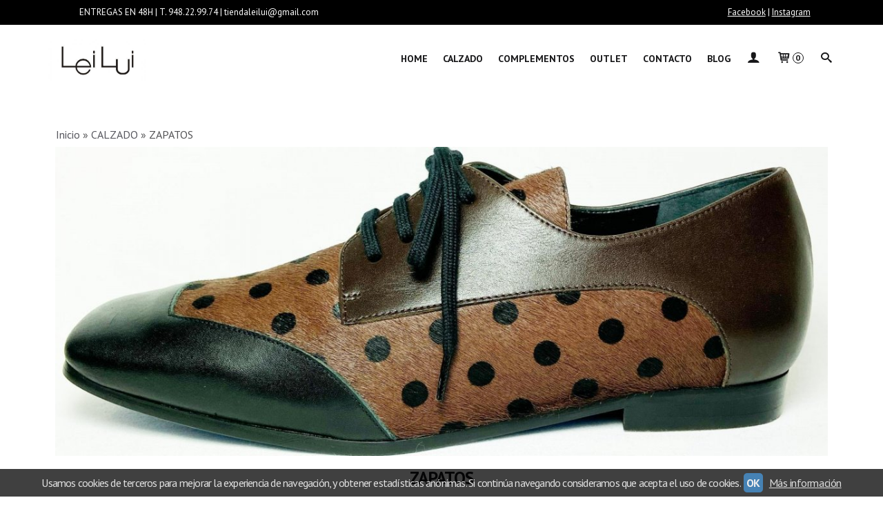

--- FILE ---
content_type: text/html; charset=utf-8
request_url: https://www.leiluitienda.com/c394427-botas-y-botines.html
body_size: 16816
content:
<!DOCTYPE html>
<html lang="es" class="shop desktop light header-theme category-view column1 out-the-box system-page user-guest url-id-394427">    <head prefix="og: http://ogp.me/ns# fb: http://ogp.me/ns/fb# product: http://ogp.me/ns/product#">
        <meta http-equiv="Content-Type" content="text/html; charset=utf-8" />
<meta name="viewport" content="width=device-width, initial-scale=1.0" />
<meta name="language" content="es" />
<meta name="description" content="Los modelos más estilosos y divertidos de cuñas, pisos en bloque y pisos de goma. Calidad y diseño españoles en todos nuestros modelos más urbanos, comodidad extrema avalada por los últimos avances técnicos en estas materias." />
<meta name="author" content="LEI LUI" />
<meta name="google-site-verification" content="TMy248F5pjKkwtygKlyX79CRt4d4TkTwS0sCOOw38w8" />
<meta name="msvalidate.01" content="" />
<meta name="alexaVerifyID" content="" />
<meta name="p:domain_verify" content="" />
<meta property="og:determiner" content="a" />
<meta property="og:locale" content="es_ES" />
<meta property="og:title" content="No nos volveremos a quejar de dolor de pies al final de la jornada. Por fin una oferta de calzado cómodo y estiloso que en LeiLui manejamos como nadie." />
<meta property="og:description" content="Los modelos más estilosos y divertidos de cuñas, pisos en bloque y pisos de goma. Calidad y diseño españoles en todos nuestros modelos más urbanos, comodidad extrema avalada por los últimos avances técnicos en estas materias." />
<meta property="og:site_name" content="LEI LUI" />
<meta property="og:image" content="https://cdn.palbincdn.com/users/27928/images/IMG-6012-1602687441.jpg" />
<meta property="fb:app_id" content="198335206866025" />
<meta property="og:type" content="website" />
<meta property="og:url" content="https://www.leiluitienda.com/c394427-botas-y-botines.html" />
<link rel="preconnect" href="https://cdn.palbincdn.com" />
<link crossorigin="anonymous" rel="preconnect" href="https://cdn.palbincdn.com" />
<link rel="preconnect" href="https://cdn-2.palbincdn.com" />
<link rel="dns-prefetch" href="https://cdn.palbincdn.com" />
<link rel="dns-prefetch" href="https://cdn-2.palbincdn.com" />
<link rel="dns-prefetch" href="//connect.facebook.net" />
<link rel="dns-prefetch" href="//www.facebook.com" />
<link rel="dns-prefetch" href="//static.ak.facebook.com" />
<link rel="dns-prefetch" href="//fbstatic-a.akamaihd.net" />
<link rel="dns-prefetch" href="//www.google.com" />
<link rel="dns-prefetch" href="//fonts.googleapis.com" />
<link rel="dns-prefetch" href="//apis.google.com" />
<link rel="dns-prefetch" href="//translate.google.com" />
<link rel="dns-prefetch" href="//translate.googleapis.com" />
<link rel="dns-prefetch" href="//stats.g.doubleclick.net" />
<link rel="dns-prefetch" href="//www.gstatic.com" />
<link rel="canonical" href="https://www.leiluitienda.com/c394427-botas-y-botines.html" />
<link rel="next" href="https://www.leiluitienda.com/c394427-botas-y-botines.html?Product_page=2" />
<link rel="shortcut icon" type="image/x-icon" href="/users/27928/shop/favicon.ico" />
<link title="RSS Feed" rel="alternate" type="application/rss+xml" href="https://www.leiluitienda.com/blog/rss" />
<link rel="stylesheet" type="text/css" href="https://cdn-2.palbincdn.com/users/27928/themes/Lei Lui_18/style.min.css" />
<link rel="stylesheet" type="text/css" href="https://cdn-2.palbincdn.com/css/shop-base.css?584" />
<link rel="stylesheet" type="text/css" href="https://cdn-2.palbincdn.com/css/form.css?584" />
<link rel="stylesheet" type="text/css" href="//fonts.googleapis.com/css?family=PT+Sans:400,700&amp;subset=latin" />
<style type="text/css">
/*<![CDATA[*/
input[type="text"].inline-filter-input{width:40%}.filters-form-input + .filters-form-input{margin-left:5px}.filters-form-label{font-size:0.85em}.filters-form-checkbox:checked + .filters-form-label{font-weight:bold}.filters-row .filter-title{display:block}.filters-row .inline-label:hover{cursor:pointer;text-decoration:underline}.filters-selected-wrapper{margin-bottom:10px}.filters-selected-value + .filters-selected-value{margin-left:5px}.filters-selected-value{border-style:dotted;border-width:1px;border-radius:3px;padding:3px 4px;font-size:0.85em;opacity:0.85}.filters-remove-link{font-size:11px;cursor:pointer;opacity:0.85}.filters-selected-remove:hover{text-decoration:underline}.filters-selected-remove{margin-left:5px;padding:2px 5px}.filters-row.disabled{opacity:0.5}.filters-row.disabled .inline-label:hover{cursor:not-allowed;text-decoration:none}.product-filters-horizontal{margin-bottom:10px}.filters-form-horizontal{padding:20px 20px 10px 20px !important}.filters-form-horizontal .filters-title{display:inline-block !important;vertical-align:text-top;padding:5px 5px 5px 0;box-sizing:border-box;border:1px solid transparent}.filters-form-horizontal .filters-row{margin-bottom:10px;display:inline-block;vertical-align:text-top;max-width:200px}.responsive-phone .filters-form-horizontal .filters-row{max-width:100%;display:block}.desktop .filters-form-horizontal .filters-row + .filters-row{margin-left:10px}.filters-form-horizontal .filters-items-wrapper{display:none;max-width:250px;position:absolute;z-index:2;box-sizing:border-box;padding:5px 20px 5px 10px;margin-top:-1px;border-top:0}.filters-form-horizontal .filter-title-wrapper{border-radius:3px}.responsive-phone .filters-form-horizontal{display:table;table-layout:fixed;width:100%;box-sizing:border-box}.responsive-phone .filters-form-horizontal .filter-title{line-height:15px}.filters-form-horizontal .filter-title{white-space:nowrap;overflow:hidden;text-overflow:ellipsis;position:relative;padding:5px 20px 5px 10px;cursor:pointer;font-size:0.9em}.filters-form-horizontal .filter-title:after{display:block;content:'\f902';position:absolute;right:0;top:50%;transform:translateY(-50%);font-family:'shop-icons',serif;padding-right:5px}.filters-form-horizontal .hr-dotted{display:none}.desktop .filters-form-horizontal .filter-buttons{display:inline-block;vertical-align:text-top;margin-left:10px}
/*]]>*/
</style>
<style type="text/css">
/*<![CDATA[*/
.desktop .items > .art-content-layout-wrapper:last-child .layout-item-wrapper{margin-bottom:0 !important}.responsive-phone .items > .art-content-layout-wrapper:last-child .art-layout-cell:last-child .layout-item-wrapper{margin-bottom:0 !important}.art-list-view-empty{text-align:center;position:relative}.empty-table-icon{opacity:0.15;width:256px}.empty-table-text{opacity:0.85}
/*]]>*/
</style>
<style type="text/css">
/*<![CDATA[*/
.list-limit{display:inline-block;font-size:13px}.list-limit-field{display:inline-block;width:auto;text-indent:0px !important}.pager + .list-limit{margin-left:8px}
/*]]>*/
</style>
<style type="text/css">
/*<![CDATA[*/
.list-view .sorter-dropdown{position:relative;padding-right:0px;min-width:200px}.list-view .sorter-dropdown a{text-decoration:none}.list-view .sorter-dropdown li > a:hover{text-decoration:underline}.list-view .sorter-dropdown li > a{display:inline-block;width:100%}.list-view .sorter-dropdown .selector{display:block;height:20px;line-height:20px;padding:5px;border-radius:3px;cursor:pointer}.list-view .sorter-dropdown > ul{position:absolute;top:32px;width:205px;display:none;border-width:0px 1px 1px 1px;border-radius:0px 0px 4px 4px;z-index:99}.list-view .sorter-dropdown > ul > li{padding:5px 10px;display:block}
/*]]>*/
</style>
<style type="text/css">
/*<![CDATA[*/
#colorbox,#cboxOverlay,#cboxWrapper{position:absolute;top:0;left:0;z-index:9999;overflow:hidden}#cboxWrapper{max-width:none}#cboxOverlay{position:fixed;width:100%;height:100%}#cboxMiddleLeft,#cboxBottomLeft{clear:left}#cboxContent{position:relative}#cboxLoadedContent{overflow:auto;-webkit-overflow-scrolling:touch}#cboxTitle{margin:0}#cboxLoadingOverlay,#cboxLoadingGraphic{position:absolute;top:0;left:0;width:100%;height:100%}#cboxPrevious,#cboxNext,#cboxClose,#cboxSlideshow{cursor:pointer}.cboxPhoto{float:left;margin:auto;border:0;display:block;max-width:none;-ms-interpolation-mode:bicubic}.cboxIframe{width:100%;height:100%;display:block;border:0}#colorbox,#cboxContent,#cboxLoadedContent{box-sizing:content-box;-moz-box-sizing:content-box;-webkit-box-sizing:content-box}#cboxOverlay{background:rgba(0,0,0,0.85)}#colorbox{outline:0}#cboxContent{background:#fff;overflow:hidden}.dark #cboxContent{background:#222}.cboxIframe{background:#fff}.dark .cboxIframe{background:#222}#cboxError{padding:50px;border:1px solid #ccc}#cboxLoadedContent{margin-bottom:40px}.cboxFullContent #cboxLoadedContent{margin-bottom:0px}#cboxTitle{position:absolute;bottom:4px;left:0;text-align:center;width:96%;color:#949494;padding:10px 2% 0px 2%}#cboxCurrent{position:absolute;bottom:9px;left:58px;color:#949494}#cboxLoadingOverlay{background:url(/assets/JColorBox/css/images/light/loading_background.png) no-repeat center center}#cboxLoadingGraphic{background:url(/assets/JColorBox/css/images/light/loading.gif) no-repeat center center}.dark #cboxLoadingOverlay{background:url(/assets/JColorBox/css/images/dark/loading_background.png) no-repeat center center}.dark #cboxLoadingGraphic{background:url(/assets/JColorBox/css/images/dark/loading.gif) no-repeat center center}#cboxPrevious:active,#cboxNext:active,#cboxSlideshow:active,#cboxClose:active{outline:0}#cboxSlideshow{bottom:4px;right:30px;color:#0092ef}#cboxPrevious{background-image:url(/assets/JColorBox/css/images/light/left-arrow.svg)}.dark #cboxPrevious{background-image:url(/assets/JColorBox/css/images/dark/left-arrow.svg)}#cboxNext{left:27px;background-image:url(/assets/JColorBox/css/images/light/right-arrow.svg)}.dark #cboxNext{background-image:url(/assets/JColorBox/css/images/dark/right-arrow.svg)}#cboxClose{top:10px;right:10px;background-image:url(/assets/JColorBox/css/images/light/close.svg);width:30px;height:30px}.dark #cboxClose{background-image:url(/assets/JColorBox/css/images/dark/close.svg)}.cbox-button{position:absolute;border:none;padding:0;margin:0;overflow:visible;width:auto;background-color:transparent;text-indent:-9999px;background-repeat:no-repeat;background-position:center center;-webkit-background-size:contain;background-size:contain}.cbox-button.cbox-nav-button{bottom:8px;left:0;background-size:contain;width:25px;height:20px}
/*]]>*/
</style>
<style type="text/css">
/*<![CDATA[*/
.hideall .init-hidden {display:none} .hideall .init-invisible, .hideall .animated-hide.animated {visibility:hidden}
/*]]>*/
</style>
<style type="text/css">
/*<![CDATA[*/
.tlite{background:#111;color:white;font-family:sans-serif;font-size:0.8rem;font-weight:normal;text-decoration:none;text-align:left;padding:0.6em 0.75rem;border-radius:4px;position:absolute;opacity:0;visibility:hidden;transition:opacity 0.4s;white-space:nowrap;box-shadow:0 0.5rem 1rem -0.5rem black;z-index:1000;-webkit-backface-visibility:hidden}.tlite-table td,.tlite-table th{position:relative}.tlite-visible{visibility:visible;opacity:0.9}.tlite::before{content:' ';display:block;background:inherit;width:10px;height:10px;position:absolute;transform:rotate(45deg)}.tlite-n::before{top:-3px;left:50%;margin-left:-5px}.tlite-nw::before{top:-3px;left:10px}.tlite-ne::before{top:-3px;right:10px}.tlite-s::before{bottom:-3px;left:50%;margin-left:-5px}.tlite-se::before{bottom:-3px;right:10px}.tlite-sw::before{bottom:-3px;left:10px}.tlite-w::before{left:-3px;top:50%;margin-top:-5px}.tlite-e::before{right:-3px;top:50%;margin-top:-5px}
/*]]>*/
</style>
<style type="text/css">
/*<![CDATA[*/
select{background:#FFFFFF;border:2px solid #171719;margin:0 auto;width:100%;padding:8px 0;color:#171719 !important;font-size:14px;font-family:'PT Sans', Arial, 'Arial Unicode MS', Helvetica, Sans-Serif;font-weight:normal;font-style:normal;text-transform:none;text-shadow:none;margin:0px}body{font-size:16px;font-family:'PT Sans', Arial, 'Arial Unicode MS', Helvetica, Sans-Serif}#header-logo{text-align:left}.blockquote-border{border:1px solid #F2F2F3}.blockquote-background{background:#F2F2F3 url('images/postquote.png') no-repeat scroll;color:#121212;background-image:none}.blockquote-box{border:1px solid #F2F2F3;background:#F2F2F3 url('images/postquote.png') no-repeat scroll;color:#121212;background-image:none}.art-postcontent .blockquote-box a,.art-postcontent .blockquote-box a.featured-product-title-link,.art-postcontent .blockquote-box a.featured-product-title-link:visited,.art-postcontent .blockquote-box a.featured-product-title-link:hover,.art-postcontent .blockquote-box h1,.art-postcontent .blockquote-box h2,.art-postcontent .blockquote-box h3,.art-postcontent .blockquote-box h4,.art-postcontent .blockquote-background h5,.art-postcontent .blockquote-box h6{color:#121212}.art-postcontent .blockquote-background a,.art-postcontent .blockquote-background a.featured-product-title-link,.art-postcontent .blockquote-background a.featured-product-title-link:visited,.art-postcontent .blockquote-background a.featured-product-title-link:hover,.art-postcontent .blockquote-background h1,.art-postcontent .blockquote-background h2,.art-postcontent .blockquote-background h3,.art-postcontent .blockquote-background h4,.art-postcontent .blockquote-background h5,.art-postcontent .blockquote-background h6{color:#121212}div.form fieldset{border:1px solid #F2F2F3}.ui-dialog-titlebar.ui-widget-header{border:1px solid #F2F2F3;background:#F2F2F3 url('images/postquote.png') no-repeat scroll;color:#121212;background-image:none}.ui-accordion-header-icon,.ui-accordion-header .ui-icon{float:right}.ui-accordion-content{border:1px solid #F2F2F3;padding:1em 0.5em;border-top:none}h3.ui-accordion-header,h4.ui-accordion-header{border:1px solid #F2F2F3;background:#F2F2F3 url('images/postquote.png') no-repeat scroll;color:#121212;background-image:none;margin:0px;padding:0px;padding:10px}body #cboxContent{background:#FFFFFF}body #cboxLoadedContent{background:#FFFFFF}body .ui-widget-content{background:#FFFFFF}body .ui-dialog{background:#FFFFFF;background-image:none}body .ui-dialog .ui-dialog-content{background:#FFFFFF}.featured-product a.featured-product-title-link,.featured-product a.featured-product-title-link:visited,.featured-product a.featured-product-title-link:hover{color:#171719}.customer-shop-menu{background:white}#shop-menu a.customer-shop-menu{background:rgba(255, 255, 255,0.5)}#quantity.addtocart-select{height:38px}.product-discount-badge{box-shadow:none;border:2px solid #9D9EA0}.hr-dashed{border-style:solid}.hr-solid,.hr-dashed,.hr-dotted{border-color:#9D9EA0 !important}.pal-tabs-nav{border-bottom:1px dotted #C5D7E4;background:#9D9EA0}
/*]]>*/
</style>
<style type="text/css">
/*<![CDATA[*/
.art-footer a:visited{color:white}
/*]]>*/
</style>
<style type="text/css">
/*<![CDATA[*/
.back-to-top{position:fixed;bottom:2.5em;right:0px;text-decoration:none;color:#000000;background-color:rgba(235, 235, 235, 0.80);font-weight:700;font-size:2em;padding:10px;display:none;border-radius:4px 0px 0px 4px}.back-to-top:hover{background-color:rgba(135, 135, 135, 0.50)}
/*]]>*/
</style>
<style type="text/css">
/*<![CDATA[*/
#cookieAlert{margin:0px;padding:0px;position:fixed;vertical-align:baseline;width:100%;z-index:99999;background:#333;background:rgba(0,0,0,0.75);color:#e0e0e0}.cookieAlertInner{display:block;padding:10px 10px !important;margin:0px;text-align:center;vertical-align:baseline;background:0}.cookieAlertInner .cookieAlertText{margin-bottom:20px !important;font-weight:400 !important;letter-spacing:-0.05em}.cookieAlertInner a.cookieAlertOkButton{padding:4px;background:#4682B4;text-decoration:none;color:#eee;border-radius:5px;letter-spacing:-0.03em}.cookieAlertInner a.cookieAlertLearnMore{padding-left:5px;text-decoration:underline;color:#ddd;letter-spacing:-0.03em}#cookieAlert{bottom:0px}
/*]]>*/
</style>
<script type="text/javascript" src="https://cdn.palbincdn.com/js/jquery/jquery-1.9.1.min.js"></script>
<script type="text/javascript" src="https://cdn.palbincdn.com/js/jquery/jquery.ba-bbq.min.js" async="async"></script>
<script type="text/javascript" src="https://cdn.palbincdn.com/js/jquery/jquery.history.min.js"></script>
<script type="text/javascript" src="https://cdn.palbincdn.com/js/jquery/jquery-ui-1.9.2.custom.min.js"></script>
<script type="text/javascript" src="https://www.googletagmanager.com/gtag/js?id=UA-144547268-1" async="async"></script>
<script type="text/javascript" src="https://cdn.palbincdn.com/assets/LazySizes/lazysizes.min.js" async="async"></script>
<script type="text/javascript">
/*<![CDATA[*/
            <!-- Global site tag (gtag.js)-->
            window.dataLayer = window.dataLayer || [];
            function gtag(){dataLayer.push(arguments);}
            gtag('js', new Date());
			gtag('set', 'user_properties', {})
			gtag('set', 'user_data', {"phone_number":"+34","address":{"first_name":"Guest","last_name":"Guest"}})
            gtag('config', 'AW-792741280', {});
            gtag('config', 'UA-144547268-1', {"groups":"analytics"});
document.documentElement.className+=' hideall'
var setHMenuOpenDirection=function(a){return(function(a){setTimeout(function(){setHMenuOpenDirection(a)},1)})}(jQuery),setPopupVMenuOpenDirection=function(b){return(function(b){setTimeout(function(){setPopupVMenuOpenDirection(b)},1)})}(jQuery),fixPopupVMenu=function(c){return(function(c){setTimeout(function(){fixPopupVMenu(c)},1)})}(jQuery),setOpenSubmenuWithNoReload=function(d){return(function(d){setTimeout(function(){setOpenSubmenuWithNoReload(d)},1)})}(jQuery),setOpenSubmenuWithHover=function(d){return(function(d){setTimeout(function(){setOpenSubmenuWithHover(d)},1)})}(jQuery),responsiveDesign=1;$(document).ready(function(){$.ajax({dataType:"script",cache:true,url:"https://cdn-2.palbincdn.com/users/27928/themes/Lei Lui_18/script.min.js"}).done(function(script,textStatus){if(false)$.ajax({dataType:"script",cache:true,url:"https://cdn-2.palbincdn.com/users/27928/themes/Lei Lui_18/script.responsive.min.js"})})})
/*]]>*/
</script>
<title>No nos volveremos a quejar de dolor de pies al final de la jornada. Por fin una oferta de calzado cómodo y estiloso que en LeiLui manejamos como nadie.</title>
<!-- Hide Elements Trick -->
<link as="font" crossorigin="anonymous" rel="preload" href="https://cdn-2.palbincdn.com/css/iconSet/basic-shop-icons/fonts/shop-icons.woff?450" /><link href='https://cdn-2.palbincdn.com/css/iconSet/basic-shop-icons/style.css?584' rel='stylesheet' rel='preload' as='style'>
    </head>

    <body>
				<div id="art-main">
    <div class="over-header-zone-wrapper"><div class="banner-central-outter" id="central-banner-110050">
<div class="portlet-content">
<div class="banner-central-wrapper banner-html">
       <div class="banner-central-htmlwrapper">
        <div class="header-block shipping"><a class="shipping">ENTREGAS EN 48H | T. 948.22.99.74 | <span class="__cf_email__" data-cfemail="87f3eee2e9e3e6ebe2eeebf2eec7e0eae6eeeba9e4e8ea">[email&#160;protected]</span> </a></div>
<div class="header-block delivery social-links"><a href="https://www.facebook.com/LeiLui" target="_blank"> Facebook</a>  | <a href="https://www.instagram.com/lei_lui_pamplona" target="_blank">  Instagram </a></div>

<style>
#central-banner-110050 {
    background: #000000;
    color: white;
    font-size: 13px;
}

.desktop .header-block {
    display: inline-block;
    text-align: center;
    width: 45%;
    padding: 6px;
    box-sizing: border-box;
}

.header-block.social-links a,
.header-block.social-links a:visited {
    color: #FFF;
}

.header-block.social-links a:hover{
    color: #eee;
}

.desktop .header-block.social-links {
    text-align: right;
    width: 47%;
}
</style>    </div>
</div></div>
</div></div>
    
<div class="header-wrapper">    <header class="art-header">        <div class="art-shapes">
        
            </div>
        
        

 
<div class="art-positioncontrol art-positioncontrol-340300824" id="header-logo"><span class="header-logo-span"></span><a class="header-logo-link" href="/"><img class="header-logo-img" src="/users/27928/shop/logo.jpg?2849528608" alt="No nos volveremos a quejar de dolor de pies al final de la jornada. Por fin una oferta de calzado cómodo y estiloso que en LeiLui manejamos como nadie." /></a></div> 
 <nav class="pal-main-nav art-nav">	<div class="art-nav-inner">				<ul class="art-hmenu" id="shop-menu">
<li id="item-home"><a href="/">HOME</a></li>
<li id="item-calzado"><a href="/c394428-calzado.html">CALZADO</a>
<ul>
<li><a href="/c394424-sandalias-y-salones.html">SANDALIAS </a></li>
<li><a href="/c394425-zapatos.html">BAILARINAS Y SALONES</a></li>
<li><a href="/c320628-por-encargo.html">BOTAS Y BOTINES</a></li>
<li class="active"><a class="active" href="/c394427-botas-y-botines.html">ZAPATOS </a></li>
</ul>
</li>
<li id="item-complementos"><a href="/c319154-complementos.html">COMPLEMENTOS</a>
<ul>
<li><a href="/c319156-bisuteria.html">BISUTERÍA</a></li>
<li><a href="/c319155-bolsos-y-carteras.html">BOLSOS Y CARTERAS</a></li>
<li><a href="/c319159-chales-y-panuelos.html">CAPELINAS Y CHALES</a></li>
<li><a href="/c319160-guantes.html">GUANTES LARGOS</a></li>
<li><a href="/c319157-accesorios-cabeza.html">TOCADOS DE FIESTA</a></li>
<li><a href="/c473188-tarjeta-regalo.html">TARJETA REGALO</a></li>
</ul>
</li>
<li id="item-outlet"><a href="/c319190-outlet.html">OUTLET</a></li>
<li id="item-contacto"><a href="/site/contact">CONTACTO</a></li>
<li id="item-blog"><a href="/blog">Blog</a></li>
<li class="user-top-menu-separator"><span></span></li>
<li class="customer-account-menu customer-shop-menu"><a class="customer-shop-menu" aria-label="Mi Cuenta" href="/login"><span class="customer-account icon-user shop-menu-icon"></span> <span class="customer-account-label customer-shop-menu-label">Mi Cuenta</span></a>
<ul>
<li><a href="/login">Acceder</a></li>
<li><a href="/register">Registrarse</a></li>
</ul>
</li>
<li class="shopping-cart-menu customer-shop-menu"><a class="customer-shop-menu" aria-label="Carrito" href="/shoppingcart/view"><span class="customer-shopping-cart icon-cart shop-menu-icon"></span><span class="customer-shopping-cart-counter">0</span> <span class="customer-shopping-cart-label customer-shop-menu-label">Carrito</span></a>
<ul>
<li id="shopping-cart-menu-subtotal"><a href="/shoppingcart/view">Total:&nbsp;<strong>0,00 €</strong></a></li>
<li class="shopping-cart-menu-links"><a href="/shoppingcart/view"><strong>Ver Carrito</strong></a></li>
</ul>
</li>
<li class="customer-search-menu customer-shop-menu"><a class="customer-search-menu-link customer-shop-menu" aria-label="Buscar..." href="javascript:void(0)"><span class="customer-search icon-search shop-menu-icon"></span> <span class="customer-search-label customer-shop-menu-label">Buscar...</span></a>
<ul>
<li class="customer-search-menu-form-wrapper"><a class="customer-search-menu-form-link" aria-label="Buscar" href="javascript:void(0)"><form id="menu-search-form" class="art-search focusmagic" action="/product/index" method="get"><input placeholder="Buscar..." id="menu-search-input" size="24" aria-label="Buscar..." type="text" value="" name="searchbox" /><button type="submit" id="menu-search-input-button" class="icon-search" name=""></button></form></a></li>
</ul>
</li>
</ul>

	</div></nav>    </header></div>
    <div id="sheet-content" class="art-sheet clearfix">
        
        <div class="art-layout-wrapper">        <div class="art-content-layout">
        <div class="art-content-layout-row">
            <div class="art-layout-cell art-content" id="content">
                

<article id="category-sheet" class="art-post art-article">
    <div class="art-postmetadataheader clearfix">
        <div class="art-postheadericons art-metadata-icons">
            <div id="breadcrumbs">
                <div itemscope="itemscope" itemtype="http://schema.org/BreadcrumbList">
<span itemprop="itemListElement" itemscope="itemscope" itemtype="http://schema.org/ListItem"><a itemprop="item" href="/"><span itemprop="name">Inicio</span></a><meta itemprop="position" content="1" /></span> &raquo; <span itemprop="itemListElement" itemscope="itemscope" itemtype="http://schema.org/ListItem"><a itemprop="item" href="https://www.leiluitienda.com/c394428-calzado.html"><span itemprop="name">CALZADO</span></a><meta itemprop="position" content="2" /></span> &raquo; <span>ZAPATOS </span></div>            </div>
        </div>
    </div>
    <div class="art-postcontent art-postcontent-0 clearfix">
        <div class="category-image"><img class="category-image-img lazyload blur-up" data-srcset="https://cdn.palbincdn.com/users/27928/images/IMG-6012-1602687441@x1600.jpg 1600w, https://cdn.palbincdn.com/users/27928/images/IMG-6012-1602687441@x1200.jpg 1200w, https://cdn.palbincdn.com/users/27928/images/IMG-6012-1602687441@x1024.jpg 1024w, https://cdn.palbincdn.com/users/27928/images/IMG-6012-1602687441@x768.jpg 768w, https://cdn.palbincdn.com/users/27928/images/IMG-6012-1602687441@x256.jpg 256w" data-sizes="auto" data-src="https://cdn.palbincdn.com/users/27928/images/IMG-6012-1602687441.jpg" src="https://cdn.palbincdn.com/users/27928/images/IMG-6012-1602687441@x256--f[gb].jpg" alt="ZAPATOS " /></div>        <h1 id="category-name" class="art-postheader model-name">ZAPATOS</h1>        <div id="category-description"><p>Cordones, hebillas, velcros y cremalleras. Listas para comernos la ciudad pero siempre con estilo y sin renunciar a ir comodas.</p></div>	                        <div id="category-subcategories">
                            </div>
                <div id="category-products">
            <div class="product-filters product-filters-horizontal blockquote-box" id="product-filters-product-list-sidebar">
<div class="">
<script data-cfasync="false" src="/cdn-cgi/scripts/5c5dd728/cloudflare-static/email-decode.min.js"></script><script type="text/javascript">
/*<![CDATA[*/
$(document).ready(function(){
$('.filters-items-wrapper').each(function(idx,elm){var items=$(elm).find('.filters-item'),itemsLength=items.length;if(itemsLength>6)$(elm).find('.filters-item:gt(5)').hide().addClass('toggleable').end().append($('<small><a href="javascript:void(0)">[+] Mostrás más...</a></small>').click(function(){var link=$(this).find('a'),shown=link.hasClass('less');link.text(shown?'[+] Mostrar más...':'[-] Mostrar menos...').toggleClass('less',!shown);$(this).siblings('.toggleable').toggle()}))})
});
/*]]>*/
</script><script type="text/javascript">
/*<![CDATA[*/
$(document).ready(function(){
var bqBgMatches=$('.blockquote-box').css('backgroundColor').match(/(rgb|rgba)\((\d+),\s*(\d+),\s*(\d+)(?:,\s*(\d+(?:\.\d+)?))?\)/i),rgbValues=[bqBgMatches[2],bqBgMatches[3],bqBgMatches[4]].join(),bqBackgroundWithoutTrans='rgb('+rgbValues+')',bqBackgroundWithTrans='rgba('+rgbValues+',0.5)';$('.filters-form-horizontal .filter-title-wrapper, .filters-form-horizontal .filters-items-wrapper').css('backgroundColor',bqBackgroundWithoutTrans);if(parseInt($('.filters-form-horizontal  .filter-title-wrapper').css('border-width'))==0)$('.filters-form-horizontal').find('.filter-title-wrapper, .filters-items-wrapper').css('border','1px solid rgba(128,128,128,0.25)');$('.product-filters-horizontal').css('backgroundColor',bqBackgroundWithTrans);$('.filters-form-horizontal .filters-items-wrapper').on('click',function(event){event.stopPropagation()});$("#filters-form-product-list-sidebar.filters-form-horizontal").find(".filter-title").on('click',function(event){var form=$(this).parents('.filters-form'),itemsWrapper=$(this).parents('.filters-row').find('.filters-items-wrapper'),isCurrentlyVisible=itemsWrapper.is(':visible');form.find('.filters-items-wrapper').hide();if(!isCurrentlyVisible)itemsWrapper.show();event.stopPropagation()});$('html').on('click',function(){$('.filters-form-horizontal .filters-items-wrapper').hide()})
});
/*]]>*/
</script><form class="filters-form filters-form-horizontal" id="filters-form-product-list-sidebar" action="/c394427-botas-y-botines.html" method="get">        <div class="filters-title init-hidden">Filtrar por</div><div class="filters-row"><div class="filter-title-wrapper blockquote-box"><label class="filter-title">Precio</label></div><div class="filters-items-wrapper blockquote-box"><input class="inline-filter-input filters-form-input" placeholder="Desde..." size="10" name="SF[price_min]" aria-label="Desde..." id="SF_price_min" type="text" /><input class="inline-filter-input filters-form-input" placeholder="Hasta..." size="10" name="SF[price_max]" aria-label="Hasta..." id="SF_price_max" type="text" /></div></div>    <div class="filters-row"><div class="filter-title-wrapper blockquote-box"><label class="filter-title">TALLA</label></div><div class="filters-items-wrapper blockquote-box"><div class="filters-item"><input class="filters-form-checkbox" value="36" id="SF_option_TALLA_36" type="checkbox" name="SF[option][TALLA][]" /><label class="inline-label filters-form-label" for="SF_option_TALLA_36">36 (5)</label></div><div class="filters-item"><input class="filters-form-checkbox" value="37" id="SF_option_TALLA_37" type="checkbox" name="SF[option][TALLA][]" /><label class="inline-label filters-form-label" for="SF_option_TALLA_37">37 (12)</label></div><div class="filters-item"><input class="filters-form-checkbox" value="38" id="SF_option_TALLA_38" type="checkbox" name="SF[option][TALLA][]" /><label class="inline-label filters-form-label" for="SF_option_TALLA_38">38 (13)</label></div><div class="filters-item"><input class="filters-form-checkbox" value="39" id="SF_option_TALLA_39" type="checkbox" name="SF[option][TALLA][]" /><label class="inline-label filters-form-label" for="SF_option_TALLA_39">39 (7)</label></div><div class="filters-item"><input class="filters-form-checkbox" value="40" id="SF_option_TALLA_40" type="checkbox" name="SF[option][TALLA][]" /><label class="inline-label filters-form-label" for="SF_option_TALLA_40">40 (9)</label></div><div class="filters-item"><input class="filters-form-checkbox" value="41" id="SF_option_TALLA_41" type="checkbox" name="SF[option][TALLA][]" /><label class="inline-label filters-form-label" for="SF_option_TALLA_41">41 (5)</label></div></div></div><div class="filters-row"><div class="filter-title-wrapper blockquote-box"><label class="filter-title">Marcas</label></div><div class="filters-items-wrapper blockquote-box"><div class="filters-item"><input class="filters-form-checkbox" value="ÁNGEL ALARCÓN" id="SF_brand_Marcas_ÁNGEL_ALARCÓN" type="checkbox" name="SF[brand][Marcas][]" /><label class="inline-label filters-form-label" for="SF_brand_Marcas_ÁNGEL_ALARCÓN">ÁNGEL ALARCÓN (1)</label></div><div class="filters-item"><input class="filters-form-checkbox" value="BENSON SHOES" id="SF_brand_Marcas_BENSON_SHOES" type="checkbox" name="SF[brand][Marcas][]" /><label class="inline-label filters-form-label" for="SF_brand_Marcas_BENSON_SHOES">BENSON SHOES (5)</label></div><div class="filters-item"><input class="filters-form-checkbox" value="CANDELITAS" id="SF_brand_Marcas_CANDELITAS" type="checkbox" name="SF[brand][Marcas][]" /><label class="inline-label filters-form-label" for="SF_brand_Marcas_CANDELITAS">CANDELITAS (3)</label></div><div class="filters-item"><input class="filters-form-checkbox" value="DANIELA" id="SF_brand_Marcas_DANIELA" type="checkbox" name="SF[brand][Marcas][]" /><label class="inline-label filters-form-label" for="SF_brand_Marcas_DANIELA">DANIELA (3)</label></div><div class="filters-item"><input class="filters-form-checkbox" value="DURA&amp;DURA" id="SF_brand_Marcas_DURA&amp;DURA" type="checkbox" name="SF[brand][Marcas][]" /><label class="inline-label filters-form-label" for="SF_brand_Marcas_DURA&amp;DURA">DURA&amp;DURA (3)</label></div><div class="filters-item"><input class="filters-form-checkbox" value="LINCE/MARLINA" id="SF_brand_Marcas_LINCE/MARLINA" type="checkbox" name="SF[brand][Marcas][]" /><label class="inline-label filters-form-label" for="SF_brand_Marcas_LINCE/MARLINA">LINCE/MARLINA (2)</label></div><div class="filters-item"><input class="filters-form-checkbox" value="MIUXA" id="SF_brand_Marcas_MIUXA" type="checkbox" name="SF[brand][Marcas][]" /><label class="inline-label filters-form-label" for="SF_brand_Marcas_MIUXA">MIUXA (1)</label></div><div class="filters-item"><input class="filters-form-checkbox" value="RAGAZZA/ROLDAN" id="SF_brand_Marcas_RAGAZZA/ROLDAN" type="checkbox" name="SF[brand][Marcas][]" /><label class="inline-label filters-form-label" for="SF_brand_Marcas_RAGAZZA/ROLDAN">RAGAZZA/ROLDAN (3)</label></div><div class="filters-item"><input class="filters-form-checkbox" value="VERA REBATO" id="SF_brand_Marcas_VERA_REBATO" type="checkbox" name="SF[brand][Marcas][]" /><label class="inline-label filters-form-label" for="SF_brand_Marcas_VERA_REBATO">VERA REBATO (1)</label></div><div class="filters-item"><input class="filters-form-checkbox" value="" id="SF_brand_Marcas" type="checkbox" name="SF[brand][Marcas][]" /><label class="inline-label filters-form-label" for="SF_brand_Marcas">Otras marcas (1)</label></div></div></div>        <hr class="hr-dotted">
    <div class="filter-buttons">
        <input href="/c394427-botas-y-botines.html" id="filters-form-submit" name="" class="filters-form-submit art-button" type="submit" value="Filtrar" />        | <a id="filters-form-clean" class="filters-remove-link" href="/c394427-botas-y-botines.html">x Quitar Filtros</a>    </div>
</form></div></div><script>$(document).ready(function(){var switchMode=function(mode,elem){$(elem).removeClass(function(index,css){return(css.match(/\w+-mode/g)||[]).join(' ')}).addClass(mode+'-mode')};initSwitcher=function(id){if($.cookies!==undefined&&$.cookies.get('listViewMode')){switchMode($.cookies.get('listViewMode'),id)}else switchMode('grid',id)};$(document).on("cookies.loaded",function(){initSwitcher('#product-list')});$('body').on('click','.mode-switch',function(){$.cookies.set('listViewMode',$(this).data('mode'),{expiresAt:new Date(new Date().getTime()+24*60*365*6e4)});if(typeof lazySizes!=="undefined")lazySizes.autoSizer.checkElems();switchMode($(this).data('mode'),'#product-list')})})</script><div class="art-postcontent product-list list-view art-list-view grid-mode columns-even" id="product-list">
<div class='art-list-view-nav'><div class="sorter sorter-dropdown blockquote-box">
<span class="selector">Ordenar por: </span><ul class="blockquote-box"><li><a href="/c394427-botas-y-botines.html?Product_sort=manually">Recomendados</a></li>
<li><a href="/c394427-botas-y-botines.html?Product_sort=price">Precio</a></li>
<li><a href="/c394427-botas-y-botines.html?Product_sort=name">Nombre</a></li>
<li><a class="desc" href="/c394427-botas-y-botines.html?Product_sort=date">Novedad</a></li>
<li><a href="/c394427-botas-y-botines.html?Product_sort=discount.desc">Descuento</a></li>
<li><a href="/c394427-botas-y-botines.html?Product_sort=bestseller.desc">Más Vendidos</a></li>
</ul></div><script>$(document).ready(function(){var sorterActive;if($('.list-view .sorter-dropdown .asc').length>0){sorterActive=$('.list-view .sorter-dropdown .asc').clone(false).attr('href','javascript:void(0)')}else if($('.list-view .sorter-dropdown .desc').length>0){sorterActive=$('.list-view .sorter-dropdown .desc').clone(false).attr('href','javascript:void(0)')}else sorterActive='';$('.list-view .sorter-dropdown .selector a').click(function(){});$('.list-view .sorter-dropdown .selector').append(sorterActive);$('.list-view .sorter-dropdown .selector').click(function(){$('.sorter-dropdown > ul').toggle()});$('.list-view .sorter-dropdown > ul a').click(function(e){$('.list-view .sorter-dropdown .selector').html($(this).html());$('.list-view .sorter-dropdown > ul').hide();$(this).addClass('current');e.preventDefault()});$('.list-view .sorter-dropdown .selector').on('click',function(event){event.stopPropagation()});$('html').on('click',function(){$('.list-view .sorter-dropdown > ul').hide()})})</script>
<div class="pager"><div class="art-pager" id="yw0"><a class="first hidden" href="/c394427-botas-y-botines.html">&lt;&lt;</a>
<a class="previous hidden" href="/c394427-botas-y-botines.html">&lt;</a>
<a class="page active" href="/c394427-botas-y-botines.html">1</a>
<a class="page" href="/c394427-botas-y-botines.html?Product_page=2">2</a>
<a class="next" href="/c394427-botas-y-botines.html?Product_page=2">&gt;</a>
<a class="last" href="/c394427-botas-y-botines.html?Product_page=2">&gt;&gt;</a></div></div><div class="summary">23 productos</div>
<div class="mode-switcher-wrapper">&nbsp;<a data-mode="grid" class="mode-switch mode-switch-grid grid-mode-group" href="javascript:void(0)"><span class="icon-th icon-ipad-fix"></span></a>&nbsp;<a data-mode="column2" class="mode-switch mode-switch-column2 grid-mode-group desktop-hidden" href="javascript:void(0)"><span class="icon-th-large icon-ipad-fix"></span></a>&nbsp;<a data-mode="list" class="mode-switch mode-switch-list" href="javascript:void(0)"><span class="icon-th-list icon-ipad-fix"></span></a></div></div>
<div class="items">
<div class="art-content-layout-wrapper layout-item-0 clearfix pal-items-wrapper-0 pal-items-wrapper-even"><div class="art-content-layout layout-item-1 pal-items-0 pal-items-even"><div class="art-content-layout-row responsive-layout-row-2 pal-items-row-0 pal-items-row-even" style="margin-left: -1%; margin-right: -1%"><div class="art-layout-cell layout-item-2" style="width:25%"><div class="layout-item-wrapper" style="margin-left: 4%; margin-right: 4%; margin-bottom: 8%"><figure class="featured-product" id="featured-product-11639371" title="SALON T  NEGRO PUNTERA METAL">
<div class="featured-product-image-wrapper"><a class="featured-product-image-link link-block" href="/p11639371-salon-t-puntera.html"><img class="featured-product-image-img lazyload" data-srcset="https://cdn.palbincdn.com/users/27928/images/IMG_8460-1762297598@x512--f[as].jpeg.thumb 512w, https://cdn.palbincdn.com/users/27928/images/IMG_8460-1762297598@x384--f[as].jpeg.thumb 384w, https://cdn.palbincdn.com/users/27928/images/IMG_8460-1762297598@x256--f[as].jpeg.thumb 256w, https://cdn.palbincdn.com/users/27928/images/IMG_8460-1762297598@x128--f[as].jpeg.thumb 128w" data-sizes="auto" srcset="[data-uri]" src="https://cdn.palbincdn.com/users/27928/images/IMG_8460-1762297598.jpeg.thumb" alt="SALON T  NEGRO PUNTERA METAL" /></a><div class="product-discount-badge-wrapper"><div class="product-discount-badge blockquote-background skiptranslate">-50 %</div></div><div class="featured-product-zoom-wrapper"><a class="featured-product-zoom art-button" href="/p11639371-salon-t-puntera.html"><em class="icon-search featured-product-zoom-icon"></em><span class="featured-product-zoom-text">Vista Rápida</span></a></div></div><figcaption class="featured-product-nav"><h5 class="featured-product-title featured-title"><a class="featured-product-title-link h5-link-color" href="/p11639371-salon-t-puntera.html">SALON T  NEGRO PUNTERA METAL</a></h5><h6 class="featured-product-description featured-description">ZAPATO ANTE NEGRO CON T EN CHAROL NEGRO Y PUNTERA METAL.PISO GOMA....</h6><h4 class="featured-product-nav-prices featured-nav-prices notranslate"><span class="featured-product-final-price">62,50 € </span><span class="featured-product-old-price">125,00 €</span></h4></figcaption></figure></div></div><div class="art-layout-cell layout-item-2" style="width:25%"><div class="layout-item-wrapper" style="margin-left: 4%; margin-right: 4%; margin-bottom: 8%"><figure class="featured-product" id="featured-product-11639368" title="SALON ABOTINADO NEGRO">
<div class="featured-product-image-wrapper"><a class="featured-product-image-link link-block" href="/p11639368-mocasin-pasado-cereza.html"><img class="featured-product-image-img lazyload" data-srcset="https://cdn.palbincdn.com/users/27928/images/IMG_8522-1762805046@x512--f[as].jpeg.thumb 512w, https://cdn.palbincdn.com/users/27928/images/IMG_8522-1762805046@x384--f[as].jpeg.thumb 384w, https://cdn.palbincdn.com/users/27928/images/IMG_8522-1762805046@x256--f[as].jpeg.thumb 256w, https://cdn.palbincdn.com/users/27928/images/IMG_8522-1762805046@x128--f[as].jpeg.thumb 128w" data-sizes="auto" srcset="[data-uri]" src="https://cdn.palbincdn.com/users/27928/images/IMG_8522-1762805046.jpeg.thumb" alt="SALON ABOTINADO NEGRO" /></a><div class="product-discount-badge-wrapper"><div class="product-discount-badge blockquote-background skiptranslate">-50 %</div></div><div class="featured-product-zoom-wrapper"><a class="featured-product-zoom art-button" href="/p11639368-mocasin-pasado-cereza.html"><em class="icon-search featured-product-zoom-icon"></em><span class="featured-product-zoom-text">Vista Rápida</span></a></div></div><figcaption class="featured-product-nav"><h5 class="featured-product-title featured-title"><a class="featured-product-title-link h5-link-color" href="/p11639368-mocasin-pasado-cereza.html">SALON ABOTINADO NEGRO</a></h5><h6 class="featured-product-description featured-description">SALON ABOTINADO CON ESCOTE LARGO Y PASADO EN PRINTPISO MATERIAL....</h6><h4 class="featured-product-nav-prices featured-nav-prices notranslate"><span class="featured-product-final-price">57,50 € </span><span class="featured-product-old-price">115,00 €</span></h4></figcaption></figure></div></div><div class="art-layout-cell layout-item-2" style="width:25%"><div class="layout-item-wrapper" style="margin-left: 4%; margin-right: 4%; margin-bottom: 8%"><figure class="featured-product" id="featured-product-11639367" title="MOCASIN PASADO CEREZA">
<div class="featured-product-image-wrapper"><a class="featured-product-image-link link-block" href="/p11639367-salon-abotinado-negro.html"><img class="featured-product-image-img lazyload" data-srcset="https://cdn.palbincdn.com/users/27928/images/IMG_8526-1762805120@x512--f[as].jpeg.thumb 512w, https://cdn.palbincdn.com/users/27928/images/IMG_8526-1762805120@x384--f[as].jpeg.thumb 384w, https://cdn.palbincdn.com/users/27928/images/IMG_8526-1762805120@x256--f[as].jpeg.thumb 256w, https://cdn.palbincdn.com/users/27928/images/IMG_8526-1762805120@x128--f[as].jpeg.thumb 128w" data-sizes="auto" srcset="[data-uri]" src="https://cdn.palbincdn.com/users/27928/images/IMG_8526-1762805120.jpeg.thumb" alt="MOCASIN PASADO CEREZA" /></a><div class="product-discount-badge-wrapper"><div class="product-discount-badge blockquote-background skiptranslate">-50 %</div></div><div class="featured-product-zoom-wrapper"><a class="featured-product-zoom art-button" href="/p11639367-salon-abotinado-negro.html"><em class="icon-search featured-product-zoom-icon"></em><span class="featured-product-zoom-text">Vista Rápida</span></a></div></div><figcaption class="featured-product-nav"><h5 class="featured-product-title featured-title"><a class="featured-product-title-link h5-link-color" href="/p11639367-salon-abotinado-negro.html">MOCASIN PASADO CEREZA</a></h5><h6 class="featured-product-description featured-description">MOCASÍN NEGRO CON PRINT Y PASADO EN CHAROL CEREZAPISO MATERIAL. TACON...</h6><h4 class="featured-product-nav-prices featured-nav-prices notranslate"><span class="featured-product-final-price">60,00 € </span><span class="featured-product-old-price">120,00 €</span></h4></figcaption></figure></div></div><div class="art-layout-cell layout-item-2" style="width:25%"><div class="layout-item-wrapper" style="margin-left: 4%; margin-right: 4%; margin-bottom: 8%"><figure class="featured-product" id="featured-product-11622296" title="CORDONES NEGRO/CEBRA">
<div class="featured-product-image-wrapper"><a class="featured-product-image-link link-block" href="/p11622296-cordones-negrocebra.html"><img class="featured-product-image-img lazyload" data-srcset="https://cdn.palbincdn.com/users/27928/images/IMG_8547-1762882700@x512--f[as].jpeg.thumb 512w, https://cdn.palbincdn.com/users/27928/images/IMG_8547-1762882700@x384--f[as].jpeg.thumb 384w, https://cdn.palbincdn.com/users/27928/images/IMG_8547-1762882700@x256--f[as].jpeg.thumb 256w, https://cdn.palbincdn.com/users/27928/images/IMG_8547-1762882700@x128--f[as].jpeg.thumb 128w" data-sizes="auto" srcset="[data-uri]" src="https://cdn.palbincdn.com/users/27928/images/IMG_8547-1762882700.jpeg.thumb" alt="CORDONES NEGRO/CEBRA" /></a><div class="product-discount-badge-wrapper"><div class="product-discount-badge blockquote-background skiptranslate">-50 %</div></div><div class="featured-product-zoom-wrapper"><a class="featured-product-zoom art-button" href="/p11622296-cordones-negrocebra.html"><em class="icon-search featured-product-zoom-icon"></em><span class="featured-product-zoom-text">Vista Rápida</span></a></div></div><figcaption class="featured-product-nav"><h5 class="featured-product-title featured-title"><a class="featured-product-title-link h5-link-color" href="/p11622296-cordones-negrocebra.html">CORDONES NEGRO/CEBRA</a></h5><h6 class="featured-product-description featured-description">ZAPATO CORDONES ESTILO DEPORTIVO EN NAPA NEGRA Y PRINT CEBRAPISO GOMA...</h6><h4 class="featured-product-nav-prices featured-nav-prices notranslate"><span class="featured-product-final-price">62,50 € </span><span class="featured-product-old-price">125,00 €</span></h4></figcaption></figure></div></div></div></div></div><div class="art-content-layout-wrapper layout-item-0 clearfix pal-items-wrapper-1 pal-items-wrapper-odd"><div class="art-content-layout layout-item-1 pal-items-1 pal-items-odd"><div class="art-content-layout-row responsive-layout-row-2 pal-items-row-1 pal-items-row-odd" style="margin-left: -1%; margin-right: -1%"><div class="art-layout-cell layout-item-2" style="width:25%"><div class="layout-item-wrapper" style="margin-left: 4%; margin-right: 4%; margin-bottom: 8%"><figure class="featured-product" id="featured-product-11622292" title="BAILARINA CUERDA PITON AMARILLO">
<div class="featured-product-image-wrapper"><a class="featured-product-image-link link-block" href="/p11622292-bailarina-cuerda-piton-amarillo.html"><img class="featured-product-image-img lazyload" data-srcset="https://cdn.palbincdn.com/users/27928/images/IMG_8537-1762882893@x512--f[as].jpeg.thumb 512w, https://cdn.palbincdn.com/users/27928/images/IMG_8537-1762882893@x384--f[as].jpeg.thumb 384w, https://cdn.palbincdn.com/users/27928/images/IMG_8537-1762882893@x256--f[as].jpeg.thumb 256w, https://cdn.palbincdn.com/users/27928/images/IMG_8537-1762882893@x128--f[as].jpeg.thumb 128w" data-sizes="auto" srcset="[data-uri]" src="https://cdn.palbincdn.com/users/27928/images/IMG_8537-1762882893.jpeg.thumb" alt="BAILARINA CUERDA PITON AMARILLO" /></a><div class="product-discount-badge-wrapper"><div class="product-discount-badge blockquote-background skiptranslate">-50 %</div></div><div class="featured-product-zoom-wrapper"><a class="featured-product-zoom art-button" href="/p11622292-bailarina-cuerda-piton-amarillo.html"><em class="icon-search featured-product-zoom-icon"></em><span class="featured-product-zoom-text">Vista Rápida</span></a></div></div><figcaption class="featured-product-nav"><h5 class="featured-product-title featured-title"><a class="featured-product-title-link h5-link-color" href="/p11622292-bailarina-cuerda-piton-amarillo.html">BAILARINA CUERDA PITON AMARILLO</a></h5><h6 class="featured-product-description featured-description">BAILARINA CUERDA EN NAPA PITON AMARILLOPISO GOMA Y TACON RECTO...</h6><h4 class="featured-product-nav-prices featured-nav-prices notranslate"><span class="featured-product-final-price">57,50 € </span><span class="featured-product-old-price">115,00 €</span></h4></figcaption></figure></div></div><div class="art-layout-cell layout-item-2" style="width:25%"><div class="layout-item-wrapper" style="margin-left: 4%; margin-right: 4%; margin-bottom: 8%"><figure class="featured-product" id="featured-product-11622278" title="MOCASIN TRUCK BURDEOS">
<div class="featured-product-image-wrapper"><a class="featured-product-image-link link-block" href="/p11622278-bailarina-elastic-combi.html"><img class="featured-product-image-img lazyload" data-srcset="https://cdn.palbincdn.com/users/27928/images/IMG_8648-1762881568@x512--f[as].jpeg.thumb 512w, https://cdn.palbincdn.com/users/27928/images/IMG_8648-1762881568@x384--f[as].jpeg.thumb 384w, https://cdn.palbincdn.com/users/27928/images/IMG_8648-1762881568@x256--f[as].jpeg.thumb 256w, https://cdn.palbincdn.com/users/27928/images/IMG_8648-1762881568@x128--f[as].jpeg.thumb 128w" data-sizes="auto" srcset="[data-uri]" src="https://cdn.palbincdn.com/users/27928/images/IMG_8648-1762881568.jpeg.thumb" alt="MOCASIN TRUCK BURDEOS" /></a><div class="product-discount-badge-wrapper"><div class="product-discount-badge blockquote-background skiptranslate">-50 %</div></div><div class="featured-product-zoom-wrapper"><a class="featured-product-zoom art-button" href="/p11622278-bailarina-elastic-combi.html"><em class="icon-search featured-product-zoom-icon"></em><span class="featured-product-zoom-text">Vista Rápida</span></a></div></div><figcaption class="featured-product-nav"><h5 class="featured-product-title featured-title"><a class="featured-product-title-link h5-link-color" href="/p11622278-bailarina-elastic-combi.html">MOCASIN TRUCK BURDEOS</a></h5><h6 class="featured-product-description featured-description">MOCASIN EN ANTE BURDEOS. PISO TRUCK DE GOMA NEGRA CON ALTURA DE 3,5cm...</h6><h4 class="featured-product-nav-prices featured-nav-prices notranslate"><span class="featured-product-final-price">40,00 € </span><span class="featured-product-old-price">80,00 €</span></h4></figcaption></figure></div></div><div class="art-layout-cell layout-item-2" style="width:25%"><div class="layout-item-wrapper" style="margin-left: 4%; margin-right: 4%; margin-bottom: 8%"><figure class="featured-product" id="featured-product-11614788" title="ZAPATO CORDONES CEREZA">
<div class="featured-product-image-wrapper"><a class="featured-product-image-link link-block" href="/p11614788-zapato-cordones.html"><img class="featured-product-image-img lazyload" data-srcset="https://cdn.palbincdn.com/users/27928/images/IMG_8503-1762804071@x512--f[as].jpeg.thumb 512w, https://cdn.palbincdn.com/users/27928/images/IMG_8503-1762804071@x384--f[as].jpeg.thumb 384w, https://cdn.palbincdn.com/users/27928/images/IMG_8503-1762804071@x256--f[as].jpeg.thumb 256w, https://cdn.palbincdn.com/users/27928/images/IMG_8503-1762804071@x128--f[as].jpeg.thumb 128w" data-sizes="auto" srcset="[data-uri]" src="https://cdn.palbincdn.com/users/27928/images/IMG_8503-1762804071.jpeg.thumb" alt="ZAPATO CORDONES CEREZA" /></a><div class="product-discount-badge-wrapper"><div class="product-discount-badge blockquote-background skiptranslate">-50 %</div></div><div class="featured-product-zoom-wrapper"><a class="featured-product-zoom art-button" href="/p11614788-zapato-cordones.html"><em class="icon-search featured-product-zoom-icon"></em><span class="featured-product-zoom-text">Vista Rápida</span></a></div></div><figcaption class="featured-product-nav"><h5 class="featured-product-title featured-title"><a class="featured-product-title-link h5-link-color" href="/p11614788-zapato-cordones.html">ZAPATO CORDONES CEREZA</a></h5><h6 class="featured-product-description featured-description">ZAPATO DE CORDONES EN PIEL SÚPER BLANDA EN TONOS CHOCOLATE CEREZA Y...</h6><h4 class="featured-product-nav-prices featured-nav-prices notranslate"><span class="featured-product-final-price">87,50 € </span><span class="featured-product-old-price">175,00 €</span></h4></figcaption></figure></div></div><div class="art-layout-cell layout-item-2" style="width:25%"><div class="layout-item-wrapper" style="margin-left: 4%; margin-right: 4%; margin-bottom: 8%"><figure class="featured-product" id="featured-product-11614787" title="ZAPATO HEBILLA AZULES">
<div class="featured-product-image-wrapper"><a class="featured-product-image-link link-block" href="/p11614787-zapato-hebilla.html"><img class="featured-product-image-img lazyload" data-srcset="https://cdn.palbincdn.com/users/27928/images/IMG_8505-1762804841@x512--f[as].jpeg.thumb 512w, https://cdn.palbincdn.com/users/27928/images/IMG_8505-1762804841@x384--f[as].jpeg.thumb 384w, https://cdn.palbincdn.com/users/27928/images/IMG_8505-1762804841@x256--f[as].jpeg.thumb 256w, https://cdn.palbincdn.com/users/27928/images/IMG_8505-1762804841@x128--f[as].jpeg.thumb 128w" data-sizes="auto" srcset="[data-uri]" src="https://cdn.palbincdn.com/users/27928/images/IMG_8505-1762804841.jpeg.thumb" alt="ZAPATO HEBILLA AZULES" /></a><div class="product-discount-badge-wrapper"><div class="product-discount-badge blockquote-background skiptranslate">-50 %</div></div><div class="featured-product-zoom-wrapper"><a class="featured-product-zoom art-button" href="/p11614787-zapato-hebilla.html"><em class="icon-search featured-product-zoom-icon"></em><span class="featured-product-zoom-text">Vista Rápida</span></a></div></div><figcaption class="featured-product-nav"><h5 class="featured-product-title featured-title"><a class="featured-product-title-link h5-link-color" href="/p11614787-zapato-hebilla.html">ZAPATO HEBILLA AZULES</a></h5><h6 class="featured-product-description featured-description">Zapato con hebilla joya realizado en charol ultraflex en beige, azul...</h6><h4 class="featured-product-nav-prices featured-nav-prices notranslate"><span class="featured-product-final-price">95,00 € </span><span class="featured-product-old-price">190,00 €</span></h4></figcaption></figure></div></div></div></div></div><div class="art-content-layout-wrapper layout-item-0 clearfix pal-items-wrapper-2 pal-items-wrapper-even"><div class="art-content-layout layout-item-1 pal-items-2 pal-items-even"><div class="art-content-layout-row responsive-layout-row-2 pal-items-row-2 pal-items-row-even" style="margin-left: -1%; margin-right: -1%"><div class="art-layout-cell layout-item-2" style="width:25%"><div class="layout-item-wrapper" style="margin-left: 4%; margin-right: 4%; margin-bottom: 8%"><figure class="featured-product" id="featured-product-11614786" title="MOCASIN CASTOR">
<div class="featured-product-image-wrapper"><a class="featured-product-image-link link-block" href="/p11614786-mocasin-castor.html"><img class="featured-product-image-img lazyload" data-srcset="https://cdn.palbincdn.com/users/27928/images/IMG_8513-1762804912@x512--f[as].jpeg.thumb 512w, https://cdn.palbincdn.com/users/27928/images/IMG_8513-1762804912@x384--f[as].jpeg.thumb 384w, https://cdn.palbincdn.com/users/27928/images/IMG_8513-1762804912@x256--f[as].jpeg.thumb 256w, https://cdn.palbincdn.com/users/27928/images/IMG_8513-1762804912@x128--f[as].jpeg.thumb 128w" data-sizes="auto" srcset="[data-uri]" src="https://cdn.palbincdn.com/users/27928/images/IMG_8513-1762804912.jpeg.thumb" alt="MOCASIN CASTOR" /></a><div class="product-discount-badge-wrapper"><div class="product-discount-badge blockquote-background skiptranslate">-50 %</div></div><div class="featured-product-zoom-wrapper"><a class="featured-product-zoom art-button" href="/p11614786-mocasin-castor.html"><em class="icon-search featured-product-zoom-icon"></em><span class="featured-product-zoom-text">Vista Rápida</span></a></div></div><figcaption class="featured-product-nav"><h5 class="featured-product-title featured-title"><a class="featured-product-title-link h5-link-color" href="/p11614786-mocasin-castor.html">MOCASIN CASTOR</a></h5><h6 class="featured-product-description featured-description">MOCASIN PIEL ACHAROLADA EN TONO PIEDRA CON VIVOS EN CALDERAPISO...</h6><h4 class="featured-product-nav-prices featured-nav-prices notranslate"><span class="featured-product-final-price">85,00 € </span><span class="featured-product-old-price">170,00 €</span></h4></figcaption></figure></div></div><div class="art-layout-cell layout-item-2" style="width:25%"><div class="layout-item-wrapper" style="margin-left: 4%; margin-right: 4%; margin-bottom: 8%"><figure class="featured-product" id="featured-product-11614785" title="MOCASIN B&amp;N">
<div class="featured-product-image-wrapper"><a class="featured-product-image-link link-block" href="/p11614785-mocasin-bn.html"><img class="featured-product-image-img lazyload" data-srcset="https://cdn.palbincdn.com/users/27928/images/IMG_8516-1762804971@x512--f[as].jpeg.thumb 512w, https://cdn.palbincdn.com/users/27928/images/IMG_8516-1762804971@x384--f[as].jpeg.thumb 384w, https://cdn.palbincdn.com/users/27928/images/IMG_8516-1762804971@x256--f[as].jpeg.thumb 256w, https://cdn.palbincdn.com/users/27928/images/IMG_8516-1762804971@x128--f[as].jpeg.thumb 128w" data-sizes="auto" srcset="[data-uri]" src="https://cdn.palbincdn.com/users/27928/images/IMG_8516-1762804971.jpeg.thumb" alt="MOCASIN B&amp;N" /></a><div class="product-discount-badge-wrapper"><div class="product-discount-badge blockquote-background skiptranslate">-50 %</div></div><div class="featured-product-zoom-wrapper"><a class="featured-product-zoom art-button" href="/p11614785-mocasin-bn.html"><em class="icon-search featured-product-zoom-icon"></em><span class="featured-product-zoom-text">Vista Rápida</span></a></div></div><figcaption class="featured-product-nav"><h5 class="featured-product-title featured-title"><a class="featured-product-title-link h5-link-color" href="/p11614785-mocasin-bn.html">MOCASIN B&amp;N</a></h5><h6 class="featured-product-description featured-description">MOCASIN PIEL ACHAROLADA EN CRUDO Y NEGRO.PISO MATERIAL 3,5cm.HORMA...</h6><h4 class="featured-product-nav-prices featured-nav-prices notranslate"><span class="featured-product-final-price">87,50 € </span><span class="featured-product-old-price">175,00 €</span></h4></figcaption></figure></div></div><div class="art-layout-cell layout-item-2" style="width:25%"><div class="layout-item-wrapper" style="margin-left: 4%; margin-right: 4%; margin-bottom: 8%"><figure class="featured-product" id="featured-product-11614756" title="ZAPATO CORDONES CHOCOLATE">
<div class="featured-product-image-wrapper"><a class="featured-product-image-link link-block" href="/p11614756-zapato-cordones-rombo.html"><img class="featured-product-image-img lazyload" data-srcset="https://cdn.palbincdn.com/users/27928/images/IMG_8784-1762249454@x512--f[as].jpeg.thumb 512w, https://cdn.palbincdn.com/users/27928/images/IMG_8784-1762249454@x384--f[as].jpeg.thumb 384w, https://cdn.palbincdn.com/users/27928/images/IMG_8784-1762249454@x256--f[as].jpeg.thumb 256w, https://cdn.palbincdn.com/users/27928/images/IMG_8784-1762249454@x128--f[as].jpeg.thumb 128w" data-sizes="auto" srcset="[data-uri]" src="https://cdn.palbincdn.com/users/27928/images/IMG_8784-1762249454.jpeg.thumb" alt="ZAPATO CORDONES CHOCOLATE" /></a><div class="product-discount-badge-wrapper"><div class="product-discount-badge blockquote-background skiptranslate">-50 %</div></div><div class="featured-product-zoom-wrapper"><a class="featured-product-zoom art-button" href="/p11614756-zapato-cordones-rombo.html"><em class="icon-search featured-product-zoom-icon"></em><span class="featured-product-zoom-text">Vista Rápida</span></a></div></div><figcaption class="featured-product-nav"><h5 class="featured-product-title featured-title"><a class="featured-product-title-link h5-link-color" href="/p11614756-zapato-cordones-rombo.html">ZAPATO CORDONES CHOCOLATE</a></h5><h6 class="featured-product-description featured-description">ZAPATO DE CORDONES EN PIEL MARRON CHOCOLATE Y DETALLES METAL.PISO...</h6><h4 class="featured-product-nav-prices featured-nav-prices notranslate"><span class="featured-product-final-price">62,50 € </span><span class="featured-product-old-price">125,00 €</span></h4></figcaption></figure></div></div><div class="art-layout-cell layout-item-2" style="width:25%"><div class="layout-item-wrapper" style="margin-left: 4%; margin-right: 4%; margin-bottom: 8%"><figure class="featured-product" id="featured-product-11614753" title="MOCASIN TACHAS PIEDRA">
<div class="featured-product-image-wrapper"><a class="featured-product-image-link link-block" href="/p11614753-mocasin-tachas-piedra.html"><img class="featured-product-image-img lazyload" data-srcset="https://cdn.palbincdn.com/users/27928/images/IMG_8473-1762297521@x512--f[as].jpeg.thumb 512w, https://cdn.palbincdn.com/users/27928/images/IMG_8473-1762297521@x384--f[as].jpeg.thumb 384w, https://cdn.palbincdn.com/users/27928/images/IMG_8473-1762297521@x256--f[as].jpeg.thumb 256w, https://cdn.palbincdn.com/users/27928/images/IMG_8473-1762297521@x128--f[as].jpeg.thumb 128w" data-sizes="auto" srcset="[data-uri]" src="https://cdn.palbincdn.com/users/27928/images/IMG_8473-1762297521.jpeg.thumb" alt="MOCASIN TACHAS PIEDRA" /></a><div class="product-discount-badge-wrapper"><div class="product-discount-badge blockquote-background skiptranslate">-50 %</div></div><div class="featured-product-zoom-wrapper"><a class="featured-product-zoom art-button" href="/p11614753-mocasin-tachas-piedra.html"><em class="icon-search featured-product-zoom-icon"></em><span class="featured-product-zoom-text">Vista Rápida</span></a></div></div><figcaption class="featured-product-nav"><h5 class="featured-product-title featured-title"><a class="featured-product-title-link h5-link-color" href="/p11614753-mocasin-tachas-piedra.html">MOCASIN TACHAS PIEDRA</a></h5><h6 class="featured-product-description featured-description">MOCASIN ANTE PIEDRA CON TAPETA EN PIEL DE POTRO NEGRO Y DETALLES EN...</h6><h4 class="featured-product-nav-prices featured-nav-prices notranslate"><span class="featured-product-final-price">67,50 € </span><span class="featured-product-old-price">135,00 €</span></h4></figcaption></figure></div></div></div></div></div><div class="art-content-layout-wrapper layout-item-0 clearfix pal-items-wrapper-3 pal-items-wrapper-odd"><div class="art-content-layout layout-item-1 pal-items-3 pal-items-odd"><div class="art-content-layout-row responsive-layout-row-2 pal-items-row-3 pal-items-row-odd" style="margin-left: -1%; margin-right: -1%"><div class="art-layout-cell layout-item-2" style="width:25%"><div class="layout-item-wrapper" style="margin-left: 4%; margin-right: 4%; margin-bottom: 8%"><figure class="featured-product" id="featured-product-11614747" title="SALON CRUZADO MIOLO">
<div class="featured-product-image-wrapper"><a class="featured-product-image-link link-block" href="/p11614747-salon-cruzado-miolo.html"><img class="featured-product-image-img lazyload" data-srcset="https://cdn.palbincdn.com/users/27928/images/IMG_8738-1762187870@x512--f[as].jpeg.thumb 512w, https://cdn.palbincdn.com/users/27928/images/IMG_8738-1762187870@x384--f[as].jpeg.thumb 384w, https://cdn.palbincdn.com/users/27928/images/IMG_8738-1762187870@x256--f[as].jpeg.thumb 256w, https://cdn.palbincdn.com/users/27928/images/IMG_8738-1762187870@x128--f[as].jpeg.thumb 128w" data-sizes="auto" srcset="[data-uri]" src="https://cdn.palbincdn.com/users/27928/images/IMG_8738-1762187870.jpeg.thumb" alt="SALON CRUZADO MIOLO" /></a><div class="product-discount-badge-wrapper"><div class="product-discount-badge blockquote-background skiptranslate">-50 %</div></div><div class="featured-product-zoom-wrapper"><a class="featured-product-zoom art-button" href="/p11614747-salon-cruzado-miolo.html"><em class="icon-search featured-product-zoom-icon"></em><span class="featured-product-zoom-text">Vista Rápida</span></a></div></div><figcaption class="featured-product-nav"><h5 class="featured-product-title featured-title"><a class="featured-product-title-link h5-link-color" href="/p11614747-salon-cruzado-miolo.html">SALON CRUZADO MIOLO</a></h5><h6 class="featured-product-description featured-description">SALON CRUZADO EN PIEL SOFT NEGRA CON PUNTERA EN ORO Y BURDEOS.PISO...</h6><h4 class="featured-product-nav-prices featured-nav-prices notranslate"><span class="featured-product-final-price">67,50 € </span><span class="featured-product-old-price">135,00 €</span></h4></figcaption></figure></div></div><div class="art-layout-cell layout-item-2" style="width:25%"><div class="layout-item-wrapper" style="margin-left: 4%; margin-right: 4%; margin-bottom: 8%"><figure class="featured-product" id="featured-product-11501608" title="CORDONES BENSON CUERO">
<div class="featured-product-image-wrapper"><a class="featured-product-image-link link-block" href="/p11501608-cordones-cuero.html"><img class="featured-product-image-img lazyload" data-srcset="https://cdn.palbincdn.com/users/27928/images/IMG_3868-1742322502@x512--f[as].jpeg.thumb 512w, https://cdn.palbincdn.com/users/27928/images/IMG_3868-1742322502@x384--f[as].jpeg.thumb 384w, https://cdn.palbincdn.com/users/27928/images/IMG_3868-1742322502@x256--f[as].jpeg.thumb 256w, https://cdn.palbincdn.com/users/27928/images/IMG_3868-1742322502@x128--f[as].jpeg.thumb 128w" data-sizes="auto" srcset="[data-uri]" src="https://cdn.palbincdn.com/users/27928/images/IMG_3868-1742322502.jpeg.thumb" alt="CORDONES BENSON CUERO" /></a><div class="featured-product-zoom-wrapper"><a class="featured-product-zoom art-button" href="/p11501608-cordones-cuero.html"><em class="icon-search featured-product-zoom-icon"></em><span class="featured-product-zoom-text">Vista Rápida</span></a></div></div><figcaption class="featured-product-nav"><h5 class="featured-product-title featured-title"><a class="featured-product-title-link h5-link-color" href="/p11501608-cordones-cuero.html">CORDONES BENSON CUERO</a></h5><h6 class="featured-product-description featured-description">ZPATO CORDONES ESTILO NUTICO EN ANTE CUEROPISO DE CREPE FLEXIBLE DE...</h6><h4 class="featured-product-nav-prices featured-nav-prices notranslate"><span class="featured-product-final-price">75,00 € </span></h4></figcaption></figure></div></div><div class="art-layout-cell layout-item-2" style="width:25%"><div class="layout-item-wrapper" style="margin-left: 4%; margin-right: 4%; margin-bottom: 8%"><figure class="featured-product" id="featured-product-11501607" title="MOCASIN INDIO BEIGE">
<div class="featured-product-image-wrapper"><a class="featured-product-image-link link-block" href="/p11501607-mocasin-indio-beige.html"><img class="featured-product-image-img lazyload" data-srcset="https://cdn.palbincdn.com/users/27928/images/IMG_3875-1742322563@x512--f[as].jpeg.thumb 512w, https://cdn.palbincdn.com/users/27928/images/IMG_3875-1742322563@x384--f[as].jpeg.thumb 384w, https://cdn.palbincdn.com/users/27928/images/IMG_3875-1742322563@x256--f[as].jpeg.thumb 256w, https://cdn.palbincdn.com/users/27928/images/IMG_3875-1742322563@x128--f[as].jpeg.thumb 128w" data-sizes="auto" srcset="[data-uri]" src="https://cdn.palbincdn.com/users/27928/images/IMG_3875-1742322563.jpeg.thumb" alt="MOCASIN INDIO BEIGE" /></a><div class="product-discount-badge-wrapper"><div class="product-discount-badge blockquote-background skiptranslate">-50 %</div></div><div class="featured-product-zoom-wrapper"><a class="featured-product-zoom art-button" href="/p11501607-mocasin-indio-beige.html"><em class="icon-search featured-product-zoom-icon"></em><span class="featured-product-zoom-text">Vista Rápida</span></a></div></div><figcaption class="featured-product-nav"><h5 class="featured-product-title featured-title"><a class="featured-product-title-link h5-link-color" href="/p11501607-mocasin-indio-beige.html">MOCASIN INDIO BEIGE</a></h5><h6 class="featured-product-description featured-description">MOCASINES BASIC EN ANTE BEIGE CON BORLONES DE FLECOPISO DE GOMA...</h6><h4 class="featured-product-nav-prices featured-nav-prices notranslate"><span class="featured-product-final-price">37,50 € </span><span class="featured-product-old-price">75,00 €</span></h4></figcaption></figure></div></div><div class="art-layout-cell layout-item-2" style="width:25%"><div class="layout-item-wrapper" style="margin-left: 4%; margin-right: 4%; margin-bottom: 8%"><figure class="featured-product" id="featured-product-11501606" title="MOCASIN INDIO VERDE">
<div class="featured-product-image-wrapper"><a class="featured-product-image-link link-block" href="/p11501606-mocasin-indio-verde.html"><img class="featured-product-image-img lazyload" data-srcset="https://cdn.palbincdn.com/users/27928/images/IMG_3881-1742322589@x512--f[as].jpeg.thumb 512w, https://cdn.palbincdn.com/users/27928/images/IMG_3881-1742322589@x384--f[as].jpeg.thumb 384w, https://cdn.palbincdn.com/users/27928/images/IMG_3881-1742322589@x256--f[as].jpeg.thumb 256w, https://cdn.palbincdn.com/users/27928/images/IMG_3881-1742322589@x128--f[as].jpeg.thumb 128w" data-sizes="auto" srcset="[data-uri]" src="https://cdn.palbincdn.com/users/27928/images/IMG_3881-1742322589.jpeg.thumb" alt="MOCASIN INDIO VERDE" /></a><div class="product-discount-badge-wrapper"><div class="product-discount-badge blockquote-background skiptranslate">-50 %</div></div><div class="featured-product-zoom-wrapper"><a class="featured-product-zoom art-button" href="/p11501606-mocasin-indio-verde.html"><em class="icon-search featured-product-zoom-icon"></em><span class="featured-product-zoom-text">Vista Rápida</span></a></div></div><figcaption class="featured-product-nav"><h5 class="featured-product-title featured-title"><a class="featured-product-title-link h5-link-color" href="/p11501606-mocasin-indio-verde.html">MOCASIN INDIO VERDE</a></h5><h6 class="featured-product-description featured-description">MOCASINES BASIC EN ANTE VERDE BOSQUE CON BORLONES DE FLECOPISO DE...</h6><h4 class="featured-product-nav-prices featured-nav-prices notranslate"><span class="featured-product-final-price">37,50 € </span><span class="featured-product-old-price">75,00 €</span></h4></figcaption></figure></div></div></div></div></div></div>
<div class='art-list-view-pager-nav'><div class="pager"><div class="art-pager" id="yw1"><a class="first hidden" href="/c394427-botas-y-botines.html">&lt;&lt;</a>
<a class="previous hidden" href="/c394427-botas-y-botines.html">&lt;</a>
<a class="page active" href="/c394427-botas-y-botines.html">1</a>
<a class="page" href="/c394427-botas-y-botines.html?Product_page=2">2</a>
<a class="next" href="/c394427-botas-y-botines.html?Product_page=2">&gt;</a>
<a class="last" href="/c394427-botas-y-botines.html?Product_page=2">&gt;&gt;</a></div></div>
<div class="list-limit"><select class="list-limit-field" id="product-list-limit-field" name="pageSize">
<option value="16" selected="selected">16</option>
<option value="36">36</option>
<option value="64">64</option>
<option value="128">128</option>
</select> de 23</div></div><div class="keys" style="display:none" title="/c394427-botas-y-botines.html"><span>11639371</span><span>11639368</span><span>11639367</span><span>11622296</span><span>11622292</span><span>11622278</span><span>11614788</span><span>11614787</span><span>11614786</span><span>11614785</span><span>11614756</span><span>11614753</span><span>11614747</span><span>11501608</span><span>11501607</span><span>11501606</span></div>
</div>        </div>
        <div id="category-long-description"><p>Zapatos abotindos, botines y botas.</p><p>Los modelos más especiales para tus ocasiones o para el día a día. Siempre a la moda y sin renunciar al estilo y diseño, pero con un plus de comodidad y calidad garantizaado por fabricntes nacionales. Exclusivo piel. Calidad española.<br></p></div>	                </div>
</article>            </div>
        </div>
    </div>
    </div>
            
    </div>        <footer class="art-footer blur-demo-content edit-mode-hidden">
        <div class="art-footer-inner">
                
    <div class="vertical-footer">
    <div class="art-content-layout-wrapper layout-item-0">
        <div class="art-content-layout layout-item-1">
            <div class="art-content-layout-row">
                <div class="art-layout-cell layout-item-2" style="width: 100%" >
                                            <div class="footer-text">
                            <p style="text-align:center;">Estilo de los pies a la cabeza<br /><br /></p>

<p style="text-align:center;"><img src="https://cdn.palbincdn.com/users/27928/upload/images/sello-rgpd-palbin-horizontal-1.png" width="287" height="101" alt="sello-rgpd-palbin-horizontal-1.png" style="width:287px;height:101px;" /></p>                            <div class="footer-seo-text">Calzado, ropa y complementos de las mejores marcas cuidadosamente escogidos para satisfacer a la más exigente clientela y garantizar calidad y diseño.</div>
                        </div>
                                    </div>
            </div>
        </div>
    </div>
    <div class="art-content-layout-wrapper layout-item-0">
        <div class="art-content-layout layout-item-1">
            <div class="art-content-layout-row">
                                                    <div id="art-footer-categories" class="art-layout-cell layout-item-2" style="width: 25%" >
                        <ul id="categories-vmenu-footer">
<li><a href="/c394428-calzado.html">CALZADO</a></li>
<li><a href="/c319154-complementos.html">COMPLEMENTOS</a></li>
<li><a href="/c319190-outlet.html">OUTLET</a></li>
</ul>                    </div>
                                                                    <div id="art-footer-privacy" class="art-layout-cell layout-item-2" style="width: 25%" >
                        <ul>
                            <li><a href="#">Ir arriba</a></li>
                            <li><a href="/site/contact">Contáctanos</a></li>
                            <li><a href="/site/legalDisclaimer" target="_blank">Aviso Legal</a></li>
                            <li><a href="/site/privacityConditions" target="_blank">Política de Privacidad</a></li>
                                                            <li><a href="/site/purchaseConditions" target="_blank">Condiciones de Compra</a></li>
                                                                                        <li><a href="/site/cookiesPolicy" target="_blank">Políticas de Cookies</a></li>
                                                    </ul>
                    </div>
                
            </div>
        </div>
    </div>
    <div class="art-content-layout-wrapper layout-item-0">
        <div class="art-content-layout layout-item-1">
            <div class="art-content-layout-row">
                <div class="art-layout-cell layout-item-2" style="width: 100%" >
                    <div class="footer-text">
                        C/ Paulino Caballero, nº 1 - 31002 Pamplona, Navarra - (España) | &#116;iendalei&#x6c;ui&#64;gmail&#x2e;com | <a href="tel: 948 22 99 74"> 948 22 99 74</a> | <a href="tel:676532154">676532154</a> <br/> <b>Horario: </b>10:00-13:30h y 16:30 -20:00h | <b>Tiempo de Entrega: </b>2 ó 3 días hábiles                        <br>
                        (*) Precios con Impuestos incluidos                    </div>
                                                                <div class="footer-logo-wrapper">
                            <img class="footer-logo lazyload" data-srcset="/users/27928/shop/logo@x384.jpg?2849528608 384w, /users/27928/shop/logo@x256.jpg?2849528608 256w, /users/27928/shop/logo@x128.jpg?2849528608 128w, /users/27928/shop/logo@x64.jpg?2849528608 64w" data-sizes="auto" srcset="[data-uri]" src="/users/27928/shop/logo.jpg?2849528608" alt="LEI LUI" />                        </div>
                    					                </div>
            </div>
        </div>
    </div>
</div>
            <p class="art-page-footer">
    <span id="art-footnote-links">
    <span class="notranslate">LEI LUI</span> - Copyright © 2026 [27928] - Con la tecnología de Palbin.com    </span>
</p>
        </div>
    </footer>
</div>		<a class="back-to-top" href="javascript:void(0)">&#8613;</a>

<div id="cookieAlert" class="fixed-bottom py-1 py-md-2 px-1 px-md-4 text-center bg-dark text-white" style="display: none"><div class="cookieAlertInner" style="line-height: 1.3em;"><span class="cookieAlertText">Usamos cookies de terceros para mejorar la experiencia de navegación, y obtener estadísticas anónimas. Si continúa navegando consideramos que acepta el uso de cookies.</span> <strong><a class="cookieAlertOkButton btn-link btn-light px-1 text-dark" href="javascript:void(0);">OK</a></strong> <a class="cookieAlertLearnMore text-secondary" target="_blank" href="/site/cookiesPolicy">Más información</a></div></div><!-- SpamBot blackhole -->
<a rel="nofollow" style="display:none" class="init-hidden" href="/site/blackhole">No entres en este enlace o serás baneado de este sitio!</a>
<style></style>
	<div id="fb-root"></div><script type="text/javascript" src="https://cdn.palbincdn.com/assets/dfdb29cb/listview/jquery.yiilistview.js"></script>
<script type="text/javascript" src="https://cdn.palbincdn.com/assets/JColorBox/js/jquery.colorbox-min.js" async="async"></script>
<script type="text/javascript" src="https://cdn-2.palbincdn.com/js/tlite/tlite.js" async="async"></script>
<script type="text/javascript" src="https://cdn-2.palbincdn.com/js/custom.js?584" async="async"></script>
<script type="text/javascript" src="https://cdn-2.palbincdn.com/js/jquery/jquery.cookies.2.2.0.min.js" async="async"></script>
<script type="text/javascript">
/*<![CDATA[*/
            gtag('event', 'view_item_list', {"name":"ZAPATOS ","id":"394427","breadcrumb":"CALZADO","type":"category","items":[{"id":"11639371","item_id":"11639371","content_id":"11639371","name":"SALON T  NEGRO PUNTERA METAL","item_name":"SALON T  NEGRO PUNTERA METAL","content_name":"SALON T  NEGRO PUNTERA METAL","price":62.5,"item_price":62.5,"position":0,"list_position":0,"index":0,"variant":"","item_variant":"","brand":"DANIELA","item_brand":"DANIELA","category":"","quantity":1,"content_type":"product","google_business_vertical":"retail"},{"id":"11639368","item_id":"11639368","content_id":"11639368","name":"SALON ABOTINADO NEGRO","item_name":"SALON ABOTINADO NEGRO","content_name":"SALON ABOTINADO NEGRO","price":57.5,"item_price":57.5,"position":1,"list_position":1,"index":1,"variant":"","item_variant":"","brand":"CANDELITAS","item_brand":"CANDELITAS","category":"","quantity":1,"content_type":"product","google_business_vertical":"retail"},{"id":"11639367","item_id":"11639367","content_id":"11639367","name":"MOCASIN PASADO CEREZA","item_name":"MOCASIN PASADO CEREZA","content_name":"MOCASIN PASADO CEREZA","price":60,"item_price":60,"position":2,"list_position":2,"index":2,"variant":"","item_variant":"","brand":"CANDELITAS","item_brand":"CANDELITAS","category":"","quantity":1,"content_type":"product","google_business_vertical":"retail"},{"id":"11622296","item_id":"11622296","content_id":"11622296","name":"CORDONES NEGRO\/CEBRA","item_name":"CORDONES NEGRO\/CEBRA","content_name":"CORDONES NEGRO\/CEBRA","price":62.5,"item_price":62.5,"position":3,"list_position":3,"index":3,"variant":"","item_variant":"","brand":"RAGAZZA\/ROLDAN","item_brand":"RAGAZZA\/ROLDAN","category":"","quantity":1,"content_type":"product","google_business_vertical":"retail"},{"id":"11622292","item_id":"11622292","content_id":"11622292","name":"BAILARINA CUERDA PITON AMARILLO","item_name":"BAILARINA CUERDA PITON AMARILLO","content_name":"BAILARINA CUERDA PITON AMARILLO","price":57.5,"item_price":57.5,"position":4,"list_position":4,"index":4,"variant":"","item_variant":"","brand":"RAGAZZA\/ROLDAN","item_brand":"RAGAZZA\/ROLDAN","category":"","quantity":1,"content_type":"product","google_business_vertical":"retail"},{"id":"11622278","item_id":"11622278","content_id":"11622278","name":"MOCASIN TRUCK BURDEOS","item_name":"MOCASIN TRUCK BURDEOS","content_name":"MOCASIN TRUCK BURDEOS","price":40,"item_price":40,"position":5,"list_position":5,"index":5,"variant":"","item_variant":"","brand":"BENSON SHOES","item_brand":"BENSON SHOES","category":"","quantity":1,"content_type":"product","google_business_vertical":"retail"},{"id":"11614788","item_id":"11614788","content_id":"11614788","name":"ZAPATO CORDONES CEREZA","item_name":"ZAPATO CORDONES CEREZA","content_name":"ZAPATO CORDONES CEREZA","price":87.5,"item_price":87.5,"position":6,"list_position":6,"index":6,"variant":"","item_variant":"","brand":"DURA&amp;DURA","item_brand":"DURA&amp;DURA","category":"","quantity":1,"content_type":"product","google_business_vertical":"retail"},{"id":"11614787","item_id":"11614787","content_id":"11614787","name":"ZAPATO HEBILLA AZULES","item_name":"ZAPATO HEBILLA AZULES","content_name":"ZAPATO HEBILLA AZULES","price":95,"item_price":95,"position":7,"list_position":7,"index":7,"variant":"","item_variant":"","brand":"","item_brand":"","category":"","quantity":1,"content_type":"product","google_business_vertical":"retail"},{"id":"11614786","item_id":"11614786","content_id":"11614786","name":"MOCASIN CASTOR","item_name":"MOCASIN CASTOR","content_name":"MOCASIN CASTOR","price":85,"item_price":85,"position":8,"list_position":8,"index":8,"variant":"","item_variant":"","brand":"DURA&amp;DURA","item_brand":"DURA&amp;DURA","category":"","quantity":1,"content_type":"product","google_business_vertical":"retail"},{"id":"11614785","item_id":"11614785","content_id":"11614785","name":"MOCASIN B&N","item_name":"MOCASIN B&N","content_name":"MOCASIN B&N","price":87.5,"item_price":87.5,"position":9,"list_position":9,"index":9,"variant":"","item_variant":"","brand":"DURA&amp;DURA","item_brand":"DURA&amp;DURA","category":"","quantity":1,"content_type":"product","google_business_vertical":"retail"},{"id":"11614756","item_id":"11614756","content_id":"11614756","name":"ZAPATO CORDONES CHOCOLATE","item_name":"ZAPATO CORDONES CHOCOLATE","content_name":"ZAPATO CORDONES CHOCOLATE","price":62.5,"item_price":62.5,"position":10,"list_position":10,"index":10,"variant":"","item_variant":"","brand":"DANIELA","item_brand":"DANIELA","category":"","quantity":1,"content_type":"product","google_business_vertical":"retail"},{"id":"11614753","item_id":"11614753","content_id":"11614753","name":"MOCASIN TACHAS PIEDRA","item_name":"MOCASIN TACHAS PIEDRA","content_name":"MOCASIN TACHAS PIEDRA","price":67.5,"item_price":67.5,"position":11,"list_position":11,"index":11,"variant":"","item_variant":"","brand":"DANIELA","item_brand":"DANIELA","category":"","quantity":1,"content_type":"product","google_business_vertical":"retail"},{"id":"11614747","item_id":"11614747","content_id":"11614747","name":"SALON CRUZADO MIOLO","item_name":"SALON CRUZADO MIOLO","content_name":"SALON CRUZADO MIOLO","price":67.5,"item_price":67.5,"position":12,"list_position":12,"index":12,"variant":"","item_variant":"","brand":"MIUXA","item_brand":"MIUXA","category":"","quantity":1,"content_type":"product","google_business_vertical":"retail"},{"id":"11501608","item_id":"11501608","content_id":"11501608","name":"CORDONES BENSON CUERO","item_name":"CORDONES BENSON CUERO","content_name":"CORDONES BENSON CUERO","price":75,"item_price":75,"position":13,"list_position":13,"index":13,"variant":"","item_variant":"","brand":"BENSON SHOES","item_brand":"BENSON SHOES","category":"","quantity":1,"content_type":"product","google_business_vertical":"retail"},{"id":"11501607","item_id":"11501607","content_id":"11501607","name":"MOCASIN INDIO BEIGE","item_name":"MOCASIN INDIO BEIGE","content_name":"MOCASIN INDIO BEIGE","price":37.5,"item_price":37.5,"position":14,"list_position":14,"index":14,"variant":"","item_variant":"","brand":"BENSON SHOES","item_brand":"BENSON SHOES","category":"","quantity":1,"content_type":"product","google_business_vertical":"retail"},{"id":"11501606","item_id":"11501606","content_id":"11501606","name":"MOCASIN INDIO VERDE","item_name":"MOCASIN INDIO VERDE","content_name":"MOCASIN INDIO VERDE","price":37.5,"item_price":37.5,"position":15,"list_position":15,"index":15,"variant":"","item_variant":"","brand":"BENSON SHOES","item_brand":"BENSON SHOES","category":"","quantity":1,"content_type":"product","google_business_vertical":"retail"}],"send_to":"analytics"});
function asyncCallback() {
        
      }
jQuery(function($) {
$(document).on('click',".filters-remove-link",function(event){event.preventDefault();$(this).closest('form').find(':text').val('').end().find(':checkbox').prop('checked',false).end().submit()})
jQuery('#product-list').yiiListView({'ajaxUpdate':['product\x2Dfilters\x2Dproduct\x2Dlist\x2Dsidebar','product\x2Dlist'],'ajaxVar':'ajax','pagerClass':'pager','loadingClass':'art\x2Dlist\x2Dview\x2Dloading','sorterClass':'sorter','enableHistory':true,'updateSelector':'.pager\x20a,\x20.sorter\x20a','beforeAjaxUpdate':function(id, data){ $('html, body').animate({scrollTop:$('#'+id).offset().top}, 'slow');$('#filters-form-product-list-sidebar').addClass('art-list-view-loading' + ' full-loading')},'afterAjaxUpdate':function(id, data){ initSwitcher('#product-list');;$('#filters-form-product-list-sidebar').removeClass('art-list-view-loading' + ' full-loading')}});
$(document).on('submit','#filters-form-product-list-sidebar',function(e){e.preventDefault();var serializeForm=$(this).find(":text").filter(function(){return this.value!=''}).add($(this).find(":checkbox:checked")).serialize();if(true&&window.History.enabled){var url=(window.location.pathname+window.location.search).split('?'),params=$.deparam.querystring('?'+(url[1]||''));params.SF=$.deparam.querystring(serializeForm)['SF'];var updateUrl=$.param.querystring(url[0],params),decodedUpdateUrl=decodeURIComponent(updateUrl),specialChars=(decodedUpdateUrl.split("?").length>2)||(decodedUpdateUrl.split("=").length!=decodedUpdateUrl.split("&").length+1);window.History.pushState({url:updateUrl},document.title,specialChars?updateUrl:decodedUpdateUrl)}else $.fn.yiiListView.update('product-list',{data:serializeForm});return false})
$(document).on('change','#product-list .list-limit-field',function(){$.fn.yiiListView.update('product-list',{data:$(this).serialize()});return false})
$(document).on('click','#product-list .art-list-view-show-all-link',function(e){e.preventDefault();$.fn.yiiListView.update('product-list',{url:$(this).attr('href')});return false})
	$('body').on('click', '.featured-product-zoom' ,function(e) {e.preventDefault(); $('.featured-product-zoom').colorbox({'open':false,'maxHeight':640,'maxWidth':720,'scrolling':false,'returnFocus':false,'close':'Cerrar','next':'Siguiente','previous':'Anterior','onComplete':function(){$(this).colorbox.resize()},'data':{ajax:'product-zoom'},'title':function(){
	                    var url = $(this).attr("href");
	                    var alt = "Ir a hoja de producto";
	                    return '<h3><a class="art-button" href="' + url + '">' + alt   +'</a></h3>';
	                }}); });
	var searchMenu=$('.art-hmenu li.customer-search-menu'),searchList=$('.art-hmenu li.customer-search-menu > ul'),searchInput=$('.art-hmenu li.customer-search-menu #menu-search-input'),searchIcon=$('.art-hmenu li.customer-search-menu .customer-search.icon-search');searchIcon.on('click',function(e){e.preventDefault();searchInput.click().focus()});searchMenu.on('mouseenter',function(e){searchList.show().css({visibility:'visible',top:'100%'})}).on('mouseleave',function(e){if(searchInput.val()===''&&!searchInput.is(':focus'))searchList.fadeOut('fast')});$(document).on('click',function(event){if(!$(event.target).closest(searchList).length&&!$(event.target).closest(searchMenu).length)$.when(searchList.fadeOut('fast')).done(function(){searchList.css('display:none ')})})
            $.extend(window.lazySizesConfig, window.lazySizesConfig, {"minSize":35});
	$(window).scroll(function(){if($(this).scrollTop()>500){$('.back-to-top').fadeIn(350)}else $('.back-to-top').fadeOut(350)});$('.back-to-top').click(function(event){event.preventDefault();$('html, body').animate({scrollTop:0},350);return false})
	        
	        function setAlertCookie(){
	            localStorage.setItem('cookieAlert', 1);
	        };
	        function setAlertCookieAndHide(){
	            setAlertCookie();
	            setGoogleConsentMode('update', 'granted');
	            $('#cookieAlert').hide();
	        };
	        function setGoogleConsentMode(type, mode) {
				var type = type || 'default';
				var mode = mode || 'denied';
				if (typeof gtag !== 'undefined') {
					gtag('consent', type, {
					    'ad_user_data': mode,
					    'ad_personalization': mode,
					    'ad_storage': mode,
					    'analytics_storage': mode
				    });
	                /** For Google Tag Manager >> **/
	                window.dataLayer = window.dataLayer || [];
					window.dataLayer.push( {'palbin.consentmode.modes':{'ad_storage':'granted','ad_user_data':'granted','ad_personalization':'granted','analytics_storage':'granted','functionality_storage':'granted','personalization_storage':'granted','security_storage':'granted'}} );;
					window.dataLayer.push( {'palbin.event':{'category':'consentmode','action':'updateConsent','label':'','value':0},'event':'palbin.event'} );;
	                /** << For Google Tag Manager **/
	                
				    clearInterval(googleConsentModeInterval);
				    console.debug('Google consent mode ' + type + ' is: ' + mode);
				}
		    }
		    
		    var gcmCounter = 0;
			var googleConsentModeInterval = setInterval(function(){
			    gcmCounter += 1;
			    if(gcmCounter === 10){
			        clearInterval(googleConsentModeInterval);
			    }
			    setGoogleConsentMode('default', 'denied');
			}, 200); 
	
	        
	        $(document).on('click', '.cookieAlertOkButton', setAlertCookieAndHide);
	        if (localStorage.getItem('cookieAlert') != '1') {
	            $('#cookieAlert').show();
	        };
	            setAlertCookie();
});
jQuery(window).on('load',function() {

setTimeout(function(){window.fbAsyncInit = function(){FB.init({'appId':'198335206866025','version':'v3.0','cookie':true,'status':false,'xfbml':true,'frictionlessRequests':false,'hideFlashCallback':null});asyncCallback();};
                (function(d, s, id){
                     var js, fjs = d.getElementsByTagName(s)[0];
                     if (d.getElementById(id)) {return;}
                     js = d.createElement(s); js.id = id;
                     js.src = '//connect.facebook.net/es_ES/sdk.js';
                     fjs.parentNode.insertBefore(js, fjs);
                 }(document, 'script', 'facebook-jssdk'));}, 4000)
});
/*]]>*/
</script>
<script defer src="https://static.cloudflareinsights.com/beacon.min.js/vcd15cbe7772f49c399c6a5babf22c1241717689176015" integrity="sha512-ZpsOmlRQV6y907TI0dKBHq9Md29nnaEIPlkf84rnaERnq6zvWvPUqr2ft8M1aS28oN72PdrCzSjY4U6VaAw1EQ==" data-cf-beacon='{"version":"2024.11.0","token":"23abe5a0528d44a2abfa643322e95184","r":1,"server_timing":{"name":{"cfCacheStatus":true,"cfEdge":true,"cfExtPri":true,"cfL4":true,"cfOrigin":true,"cfSpeedBrain":true},"location_startswith":null}}' crossorigin="anonymous"></script>
</body>
</html><script type="application/ld+json">
[{"@context":"http:\/\/schema.org","@type":"Organization","name":"LEI LUI","url":"https:\/\/www.leiluitienda.com","description":"Calzado, ropa y complementos de las mejores marcas cuidadosamente escogidos para satisfacer a la m\u00e1s exigente clientela y garantizar calidad y dise\u00f1o.","logo":"https:\/\/www.leiluitienda.com\/users\/27928\/shop\/logo.jpg","sameAs":["https:\/\/www.instagram.com\/lei_lui_pamplona\/?hl=es","https:\/\/www.facebook.com\/LeiLui\/"],"contactPoint":{"@type":"ContactPoint","telephone":"+34 948 22 99 74","contactType":"customer support"}},{"@context":"http:\/\/schema.org","@type":"WebSite","url":"https:\/\/www.leiluitienda.com","name":"LEI LUI"},{"@context":"http:\/\/schema.org","@type":"LocalBusiness","name":"LEI LUI","image":"https:\/\/www.leiluitienda.com\/users\/27928\/shop\/logo.jpg","email":"tiendaleilui@gmail.com","telephone":" 948 22 99 74","url":"https:\/\/www.leiluitienda.com","address":{"@type":"PostalAddress","streetAddress":"C\/ Paulino Caballero, n\u00ba 1","addressLocality":"Pamplona","addressRegion":"Navarra","addressCountry":"ES","postalCode":"31002"}}]
</script>